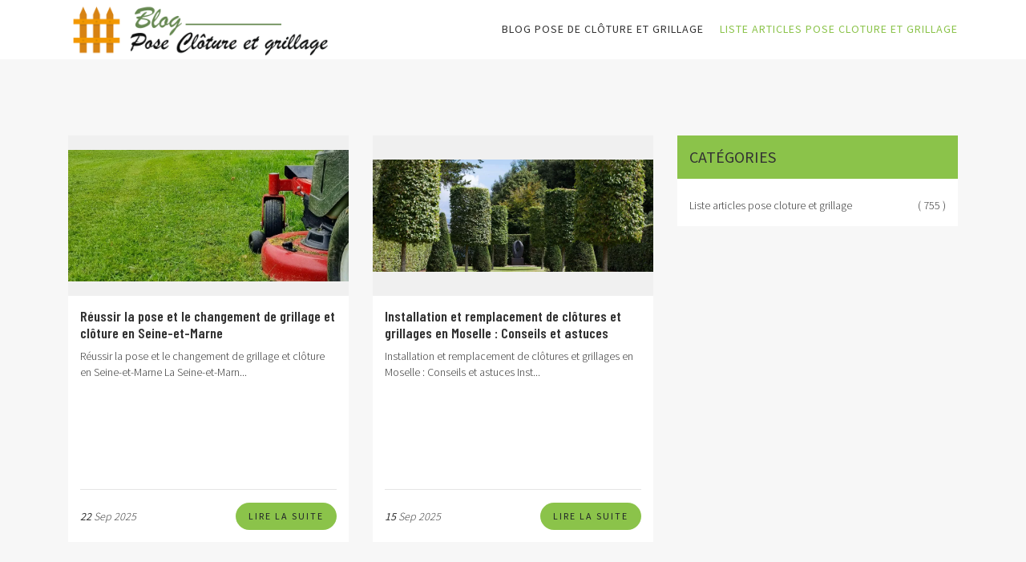

--- FILE ---
content_type: text/html; charset=UTF-8
request_url: https://www.blog-cloture-grillage.fr/articles-pose-cloture-grillage?p=2
body_size: 4763
content:
<!DOCTYPE html><html dir="ltr" lang="fr-FR"><head><meta charset="UTF-8" /><meta name=viewport content="width=device-width, initial-scale=1.0, minimum-scale=1.0 maximum-scale=1.0"><meta http-equiv="content-type" content="text/html; charset=UTF-8" ><title>Toutes les infos sur la pose de cloture et grillage</title><meta name="description" content="Decouvrez sur notre blog les infos et les temoignages concernant la pose et la réparation de grillage et cloture pour votre jardin, posez vos questions."><link rel="shortcut icon" href="/skins/default/images/favicon.ico" type="image/x-icon"><link rel="icon" href="/skins/default/images/favicon.ico" type="image/x-icon"></head><body class="Desktop blog_listing"><header class="header"><div class="container"><nav id="menu" class="nav align-items-center justify-content-between"><a href="/" title="" class="logo"><img loading="lazy" src="/skins/default/images/logo.png" alt=""/></a><ul class="nav-list"><li class="nav-item"><a href="/">Blog pose de clôture et grillage</a></li><li class="nav-item active"><a href="articles-pose-cloture-grillage">Liste articles pose cloture et grillage</a></li></ul></nav></div></header><div class="sectionArticle"><div class="container"><div class="row"><div class="col-md-8"><div class="content-int"></div><div class="row"><div class="col-md-6"><article class="item-article"><figure><a href="/reussir-la-pose-et-le-changement-de-grillage-et-cloture-en-seine-et-marne" itemprop="image" class="image-link"><img loading="lazy" src="/pages/thumb/7599802-pose-parfaite-en-seine-et-marne.webp" alt="Pose parfaite en Seine-et-Marne"/></a></figure><div class="post-content"><h2 class="post-title"><a href="/reussir-la-pose-et-le-changement-de-grillage-et-cloture-en-seine-et-marne" class="post-title-link">Réussir la pose et le changement de grillage et clôture en Seine-et-Marne</a></h2><p>Réussir la pose et le changement de grillage et clôture en Seine-et-Marne
        La Seine-et-Marn...</p><hr><div class="d-flex justify-content-between align-items-center"><div class="post-meta"><em class="ArticlesDate post-date"><b>22</b> Sep 2025</em></div><a href="/reussir-la-pose-et-le-changement-de-grillage-et-cloture-en-seine-et-marne" title="En savoir plus" class="btn btn-more">Lire la suite</a><!-- <ul class="post-counters"><li class="item share"><a href="#" class="count-link"><i class="icon icon-share"></i><span class="number">5</span></a><ul class="post-share-menu"><li><a href="" target="_blank" class="link"><i class="icon-facebook"></i>Facebook</a></li><li><a href="" target="_blank" class="link"><i class="icon-twitter"></i>Twitter</a></li></ul></li></ul> --></div></div></article></div><div class="col-md-6"><article class="item-article"><figure><a href="/installation-et-remplacement-de-clotures-et-grillages-en-moselle-conseils-et-astuces" itemprop="image" class="image-link"><img loading="lazy" src="/pages/thumb/7586078-clotures-parfaites-en-moselle.webp" alt="Clôtures parfaites en Moselle"/></a></figure><div class="post-content"><h2 class="post-title"><a href="/installation-et-remplacement-de-clotures-et-grillages-en-moselle-conseils-et-astuces" class="post-title-link">Installation et remplacement de clôtures et grillages en Moselle : Conseils et astuces</a></h2><p>Installation et remplacement de clôtures et grillages en Moselle : Conseils et astuces
        Inst...</p><hr><div class="d-flex justify-content-between align-items-center"><div class="post-meta"><em class="ArticlesDate post-date"><b>15</b> Sep 2025</em></div><a href="/installation-et-remplacement-de-clotures-et-grillages-en-moselle-conseils-et-astuces" title="En savoir plus" class="btn btn-more">Lire la suite</a><!-- <ul class="post-counters"><li class="item share"><a href="#" class="count-link"><i class="icon icon-share"></i><span class="number">5</span></a><ul class="post-share-menu"><li><a href="" target="_blank" class="link"><i class="icon-facebook"></i>Facebook</a></li><li><a href="" target="_blank" class="link"><i class="icon-twitter"></i>Twitter</a></li></ul></li></ul> --></div></div></article></div><div class="col-md-6"><article class="item-article"><figure><a href="/installation-de-clotures-en-tarn-et-garonne-ameliorez-la-securite-de-votre-propriete" itemprop="image" class="image-link"><img loading="lazy" src="/pages/thumb/7586077-securisez-votre-propriete-tarnetgaronne.webp" alt="Sécurisez votre propriété TarnetGaronne"/></a></figure><div class="post-content"><h2 class="post-title"><a href="/installation-de-clotures-en-tarn-et-garonne-ameliorez-la-securite-de-votre-propriete" class="post-title-link">Installation de clôtures en Tarn-et-Garonne : Améliorez la sécurité de votre propriété</a></h2><p>Installation de clôtures en Tarn-et-Garonne : Améliorez la sécurité de votre propriété
    
  ...</p><hr><div class="d-flex justify-content-between align-items-center"><div class="post-meta"><em class="ArticlesDate post-date"><b>11</b> Sep 2025</em></div><a href="/installation-de-clotures-en-tarn-et-garonne-ameliorez-la-securite-de-votre-propriete" title="En savoir plus" class="btn btn-more">Lire la suite</a><!-- <ul class="post-counters"><li class="item share"><a href="#" class="count-link"><i class="icon icon-share"></i><span class="number">5</span></a><ul class="post-share-menu"><li><a href="" target="_blank" class="link"><i class="icon-facebook"></i>Facebook</a></li><li><a href="" target="_blank" class="link"><i class="icon-twitter"></i>Twitter</a></li></ul></li></ul> --></div></div></article></div><div class="col-md-6"><article class="item-article"><figure><a href="/installation-et-remplacement-de-clotures-et-grillage-en-isere-solutions-durables" itemprop="image" class="image-link"><img loading="lazy" src="/pages/thumb/7586076-clotures-durables-en-isere.webp" alt="Clôtures durables en Isère"/></a></figure><div class="post-content"><h2 class="post-title"><a href="/installation-et-remplacement-de-clotures-et-grillage-en-isere-solutions-durables" class="post-title-link">Installation et Remplacement de Clôtures et Grillage en Isère : Solutions Durables</a></h2><p>Installation et Remplacement de Clôtures et Grillage en Isère : Solutions Durables

Pourquoi chois...</p><hr><div class="d-flex justify-content-between align-items-center"><div class="post-meta"><em class="ArticlesDate post-date"><b>10</b> Sep 2025</em></div><a href="/installation-et-remplacement-de-clotures-et-grillage-en-isere-solutions-durables" title="En savoir plus" class="btn btn-more">Lire la suite</a><!-- <ul class="post-counters"><li class="item share"><a href="#" class="count-link"><i class="icon icon-share"></i><span class="number">5</span></a><ul class="post-share-menu"><li><a href="" target="_blank" class="link"><i class="icon-facebook"></i>Facebook</a></li><li><a href="" target="_blank" class="link"><i class="icon-twitter"></i>Twitter</a></li></ul></li></ul> --></div></div></article></div><div class="col-md-6"><article class="item-article"><figure><a href="/decouvrez-comment-optimiser-la-pose-de-clotures-et-grillage-en-gironde" itemprop="image" class="image-link"><img loading="lazy" src="/pages/thumb/7574243-optimisez-votre-cloture-gironde.webp" alt="Optimisez votre clôture Gironde"/></a></figure><div class="post-content"><h2 class="post-title"><a href="/decouvrez-comment-optimiser-la-pose-de-clotures-et-grillage-en-gironde" class="post-title-link">Découvrez Comment Optimiser la Pose de Clôtures et Grillage en Gironde</a></h2><p>Découvrez Comment Optimiser la Pose de Clôtures et Grillage en Gironde
        Si vous résidez en...</p><hr><div class="d-flex justify-content-between align-items-center"><div class="post-meta"><em class="ArticlesDate post-date"><b>03</b> Sep 2025</em></div><a href="/decouvrez-comment-optimiser-la-pose-de-clotures-et-grillage-en-gironde" title="En savoir plus" class="btn btn-more">Lire la suite</a><!-- <ul class="post-counters"><li class="item share"><a href="#" class="count-link"><i class="icon icon-share"></i><span class="number">5</span></a><ul class="post-share-menu"><li><a href="" target="_blank" class="link"><i class="icon-facebook"></i>Facebook</a></li><li><a href="" target="_blank" class="link"><i class="icon-twitter"></i>Twitter</a></li></ul></li></ul> --></div></div></article></div><div class="col-md-6"><article class="item-article"><figure><a href="/reussir-la-pose-et-le-changement-de-grillage-et-cloture-dans-le-tarn" itemprop="image" class="image-link"><img loading="lazy" src="/pages/thumb/7574242-pose-reussie-dans-le-tarn.webp" alt="Pose réussie dans le Tarn"/></a></figure><div class="post-content"><h2 class="post-title"><a href="/reussir-la-pose-et-le-changement-de-grillage-et-cloture-dans-le-tarn" class="post-title-link">Réussir la pose et le changement de grillage et clôture dans le Tarn</a></h2><p>Réussir la pose et le changement de grillage et clôture dans le Tarn
    Dans le Tarn, la pose et ...</p><hr><div class="d-flex justify-content-between align-items-center"><div class="post-meta"><em class="ArticlesDate post-date"><b>29</b> Aug 2025</em></div><a href="/reussir-la-pose-et-le-changement-de-grillage-et-cloture-dans-le-tarn" title="En savoir plus" class="btn btn-more">Lire la suite</a><!-- <ul class="post-counters"><li class="item share"><a href="#" class="count-link"><i class="icon icon-share"></i><span class="number">5</span></a><ul class="post-share-menu"><li><a href="" target="_blank" class="link"><i class="icon-facebook"></i>Facebook</a></li><li><a href="" target="_blank" class="link"><i class="icon-twitter"></i>Twitter</a></li></ul></li></ul> --></div></div></article></div><div class="col-md-6"><article class="item-article"><figure><a href="/reussir-la-pose-et-le-remplacement-de-votre-grillage-et-cloture-dans-le-gard" itemprop="image" class="image-link"><img loading="lazy" src="/pages/thumb/7549450-installation-parfaite-de-votre-cloture.webp" alt="Installation parfaite de votre clôture"/></a></figure><div class="post-content"><h2 class="post-title"><a href="/reussir-la-pose-et-le-remplacement-de-votre-grillage-et-cloture-dans-le-gard" class="post-title-link">Réussir la Pose et le Remplacement de Votre Grillage et Clôture dans le Gard</a></h2><p>Réussir la Pose et le Remplacement de Votre Grillage et Clôture dans le Gard

        Préparation...</p><hr><div class="d-flex justify-content-between align-items-center"><div class="post-meta"><em class="ArticlesDate post-date"><b>26</b> Aug 2025</em></div><a href="/reussir-la-pose-et-le-remplacement-de-votre-grillage-et-cloture-dans-le-gard" title="En savoir plus" class="btn btn-more">Lire la suite</a><!-- <ul class="post-counters"><li class="item share"><a href="#" class="count-link"><i class="icon icon-share"></i><span class="number">5</span></a><ul class="post-share-menu"><li><a href="" target="_blank" class="link"><i class="icon-facebook"></i>Facebook</a></li><li><a href="" target="_blank" class="link"><i class="icon-twitter"></i>Twitter</a></li></ul></li></ul> --></div></div></article></div><div class="col-md-6"><article class="item-article"><figure><a href="/ameliorez-votre-espace-exterieur-avec-une-cloture-sur-mesure-dans-les-bouches-du-rhone" itemprop="image" class="image-link"><img loading="lazy" src="/pages/thumb/7549453-cloture-sur-mesure-bouches-du-rhone.webp" alt="Clôture sur mesure Bouches-du-Rhône"/></a></figure><div class="post-content"><h2 class="post-title"><a href="/ameliorez-votre-espace-exterieur-avec-une-cloture-sur-mesure-dans-les-bouches-du-rhone" class="post-title-link">Améliorez votre espace extérieur avec une clôture sur mesure dans les Bouches-du-Rhône</a></h2><p>Améliorez votre espace extérieur avec une clôture sur mesure dans les Bouches-du-Rhône
    
    ...</p><hr><div class="d-flex justify-content-between align-items-center"><div class="post-meta"><em class="ArticlesDate post-date"><b>22</b> Aug 2025</em></div><a href="/ameliorez-votre-espace-exterieur-avec-une-cloture-sur-mesure-dans-les-bouches-du-rhone" title="En savoir plus" class="btn btn-more">Lire la suite</a><!-- <ul class="post-counters"><li class="item share"><a href="#" class="count-link"><i class="icon icon-share"></i><span class="number">5</span></a><ul class="post-share-menu"><li><a href="" target="_blank" class="link"><i class="icon-facebook"></i>Facebook</a></li><li><a href="" target="_blank" class="link"><i class="icon-twitter"></i>Twitter</a></li></ul></li></ul> --></div></div></article></div><div class="col-md-6"><article class="item-article"><figure><a href="/installation-de-clotures-en-vendee-transformez-votre-espace-exterieur" itemprop="image" class="image-link"><img loading="lazy" src="/pages/thumb/7549452-clotures-vendee-espace-transforme.webp" alt="Clôtures Vendée espace transformé"/></a></figure><div class="post-content"><h2 class="post-title"><a href="/installation-de-clotures-en-vendee-transformez-votre-espace-exterieur" class="post-title-link">Installation de clôtures en Vendée : Transformez votre espace extérieur</a></h2><p>Installation de clôtures en Vendée : Transformez votre espace extérieur
        La Vendée, avec ...</p><hr><div class="d-flex justify-content-between align-items-center"><div class="post-meta"><em class="ArticlesDate post-date"><b>21</b> Aug 2025</em></div><a href="/installation-de-clotures-en-vendee-transformez-votre-espace-exterieur" title="En savoir plus" class="btn btn-more">Lire la suite</a><!-- <ul class="post-counters"><li class="item share"><a href="#" class="count-link"><i class="icon icon-share"></i><span class="number">5</span></a><ul class="post-share-menu"><li><a href="" target="_blank" class="link"><i class="icon-facebook"></i>Facebook</a></li><li><a href="" target="_blank" class="link"><i class="icon-twitter"></i>Twitter</a></li></ul></li></ul> --></div></div></article></div><div class="col-md-6"><article class="item-article"><figure><a href="/installation-professionnelle-de-clotures-et-grillages-dans-la-manche" itemprop="image" class="image-link"><img loading="lazy" src="/pages/thumb/7549451-clotures-de-qualite-en-manche.webp" alt="Clôtures de qualité en Manche"/></a></figure><div class="post-content"><h2 class="post-title"><a href="/installation-professionnelle-de-clotures-et-grillages-dans-la-manche" class="post-title-link">Installation professionnelle de clôtures et grillages dans la Manche</a></h2><p>Installation professionnelle de clôtures et grillages dans la Manche
        
            La Manche...</p><hr><div class="d-flex justify-content-between align-items-center"><div class="post-meta"><em class="ArticlesDate post-date"><b>21</b> Aug 2025</em></div><a href="/installation-professionnelle-de-clotures-et-grillages-dans-la-manche" title="En savoir plus" class="btn btn-more">Lire la suite</a><!-- <ul class="post-counters"><li class="item share"><a href="#" class="count-link"><i class="icon icon-share"></i><span class="number">5</span></a><ul class="post-share-menu"><li><a href="" target="_blank" class="link"><i class="icon-facebook"></i>Facebook</a></li><li><a href="" target="_blank" class="link"><i class="icon-twitter"></i>Twitter</a></li></ul></li></ul> --></div></div></article></div><div class="col-md-6"><article class="item-article"><figure><a href="/installation-de-clotures-dans-la-drome-transformez-votre-espace-exterieur" itemprop="image" class="image-link"><img loading="lazy" src="/pages/thumb/7540026-clotures-drome-espace-transforme.webp" alt="Clôtures Drôme espace transformé"/></a></figure><div class="post-content"><h2 class="post-title"><a href="/installation-de-clotures-dans-la-drome-transformez-votre-espace-exterieur" class="post-title-link">Installation de clôtures dans la Drôme : Transformez votre espace extérieur</a></h2><p>Installation de clôtures dans la Drôme : Transformez votre espace extérieur
        La Drôme, av...</p><hr><div class="d-flex justify-content-between align-items-center"><div class="post-meta"><em class="ArticlesDate post-date"><b>19</b> Aug 2025</em></div><a href="/installation-de-clotures-dans-la-drome-transformez-votre-espace-exterieur" title="En savoir plus" class="btn btn-more">Lire la suite</a><!-- <ul class="post-counters"><li class="item share"><a href="#" class="count-link"><i class="icon icon-share"></i><span class="number">5</span></a><ul class="post-share-menu"><li><a href="" target="_blank" class="link"><i class="icon-facebook"></i>Facebook</a></li><li><a href="" target="_blank" class="link"><i class="icon-twitter"></i>Twitter</a></li></ul></li></ul> --></div></div></article></div><div class="col-md-6"><article class="item-article"><figure><a href="/ameliorez-votre-jardin-avec-une-cloture-sur-mesure-en-saone-et-loire" itemprop="image" class="image-link"><img loading="lazy" src="/pages/thumb/7540025-cloture-sur-mesure-saone-et-loire.webp" alt="Clôture sur mesure Saône-et-Loire"/></a></figure><div class="post-content"><h2 class="post-title"><a href="/ameliorez-votre-jardin-avec-une-cloture-sur-mesure-en-saone-et-loire" class="post-title-link">Améliorez votre jardin avec une clôture sur mesure en Saône-et-Loire</a></h2><p>Améliorez votre jardin avec une clôture sur mesure en Saône-et-Loire

        Pourquoi opter pour...</p><hr><div class="d-flex justify-content-between align-items-center"><div class="post-meta"><em class="ArticlesDate post-date"><b>18</b> Aug 2025</em></div><a href="/ameliorez-votre-jardin-avec-une-cloture-sur-mesure-en-saone-et-loire" title="En savoir plus" class="btn btn-more">Lire la suite</a><!-- <ul class="post-counters"><li class="item share"><a href="#" class="count-link"><i class="icon icon-share"></i><span class="number">5</span></a><ul class="post-share-menu"><li><a href="" target="_blank" class="link"><i class="icon-facebook"></i>Facebook</a></li><li><a href="" target="_blank" class="link"><i class="icon-twitter"></i>Twitter</a></li></ul></li></ul> --></div></div></article></div><div class="col-md-6"><article class="item-article"><figure><a href="/reussir-l-installation-de-votre-cloture-et-grillage-dans-les-landes" itemprop="image" class="image-link"><img loading="lazy" src="/pages/thumb/7539703-installation-reussie-cloture-landes.webp" alt="Installation réussie clôture Landes"/></a></figure><div class="post-content"><h2 class="post-title"><a href="/reussir-l-installation-de-votre-cloture-et-grillage-dans-les-landes" class="post-title-link">Réussir l'installation de votre clôture et grillage dans les Landes</a></h2><p>Réussir l'installation de votre clôture et grillage dans les Landes
        Installer une clôture...</p><hr><div class="d-flex justify-content-between align-items-center"><div class="post-meta"><em class="ArticlesDate post-date"><b>14</b> Aug 2025</em></div><a href="/reussir-l-installation-de-votre-cloture-et-grillage-dans-les-landes" title="En savoir plus" class="btn btn-more">Lire la suite</a><!-- <ul class="post-counters"><li class="item share"><a href="#" class="count-link"><i class="icon icon-share"></i><span class="number">5</span></a><ul class="post-share-menu"><li><a href="" target="_blank" class="link"><i class="icon-facebook"></i>Facebook</a></li><li><a href="" target="_blank" class="link"><i class="icon-twitter"></i>Twitter</a></li></ul></li></ul> --></div></div></article></div><div class="col-md-6"><article class="item-article"><figure><a href="/installation-de-cloture-dans-les-hautes-alpes-conseils-et-astuces" itemprop="image" class="image-link"><img loading="lazy" src="/pages/thumb/7539548-cloture-reussie-hautes-alpes-astuces.webp" alt="Clôture réussie Hautes-Alpes astuces"/></a></figure><div class="post-content"><h2 class="post-title"><a href="/installation-de-cloture-dans-les-hautes-alpes-conseils-et-astuces" class="post-title-link">Installation de clôture dans les Hautes-Alpes : conseils et astuces</a></h2><p>Installation de Clôture dans les Hautes-Alpes : Conseils et Astuces
        Installer une clôture ...</p><hr><div class="d-flex justify-content-between align-items-center"><div class="post-meta"><em class="ArticlesDate post-date"><b>21</b> Jul 2025</em></div><a href="/installation-de-cloture-dans-les-hautes-alpes-conseils-et-astuces" title="En savoir plus" class="btn btn-more">Lire la suite</a><!-- <ul class="post-counters"><li class="item share"><a href="#" class="count-link"><i class="icon icon-share"></i><span class="number">5</span></a><ul class="post-share-menu"><li><a href="" target="_blank" class="link"><i class="icon-facebook"></i>Facebook</a></li><li><a href="" target="_blank" class="link"><i class="icon-twitter"></i>Twitter</a></li></ul></li></ul> --></div></div></article></div><div class="col-md-6"><article class="item-article"><figure><a href="/installer-une-cloture-robuste-dans-l-herault-conseils-et-astuces" itemprop="image" class="image-link"><img loading="lazy" src="/pages/thumb/7536899-cloture-robuste-conseils-herault.webp" alt="Clôture robuste conseils Hérault"/></a></figure><div class="post-content"><h2 class="post-title"><a href="/installer-une-cloture-robuste-dans-l-herault-conseils-et-astuces" class="post-title-link">Installer une clôture robuste dans l'Hérault : Conseils et astuces</a></h2><p>Installer une clôture robuste dans l'Hérault : Conseils et astuces
    Installer une clôture est ...</p><hr><div class="d-flex justify-content-between align-items-center"><div class="post-meta"><em class="ArticlesDate post-date"><b>11</b> Jul 2025</em></div><a href="/installer-une-cloture-robuste-dans-l-herault-conseils-et-astuces" title="En savoir plus" class="btn btn-more">Lire la suite</a><!-- <ul class="post-counters"><li class="item share"><a href="#" class="count-link"><i class="icon icon-share"></i><span class="number">5</span></a><ul class="post-share-menu"><li><a href="" target="_blank" class="link"><i class="icon-facebook"></i>Facebook</a></li><li><a href="" target="_blank" class="link"><i class="icon-twitter"></i>Twitter</a></li></ul></li></ul> --></div></div></article></div><div class="col-md-6"><article class="item-article"><figure><a href="/renover-votre-cloture-solutions-de-pose-et-remplacement-en-correze" itemprop="image" class="image-link"><img loading="lazy" src="/pages/thumb/7534203-nouvelles-clotures-en-correze.webp" alt="Nouvelles clôtures en Corrèze"/></a></figure><div class="post-content"><h2 class="post-title"><a href="/renover-votre-cloture-solutions-de-pose-et-remplacement-en-correze" class="post-title-link">Rénover Votre Clôture : Solutions de Pose et Remplacement en Corrèze</a></h2><p>Rénover Votre Clôture : Solutions de Pose et Remplacement en Corrèze
    La Corrèze, avec ses pa...</p><hr><div class="d-flex justify-content-between align-items-center"><div class="post-meta"><em class="ArticlesDate post-date"><b>10</b> Jul 2025</em></div><a href="/renover-votre-cloture-solutions-de-pose-et-remplacement-en-correze" title="En savoir plus" class="btn btn-more">Lire la suite</a><!-- <ul class="post-counters"><li class="item share"><a href="#" class="count-link"><i class="icon icon-share"></i><span class="number">5</span></a><ul class="post-share-menu"><li><a href="" target="_blank" class="link"><i class="icon-facebook"></i>Facebook</a></li><li><a href="" target="_blank" class="link"><i class="icon-twitter"></i>Twitter</a></li></ul></li></ul> --></div></div></article></div><div class="col-md-6"><article class="item-article"><figure><a href="/installer-une-cloture-durable-dans-le-tarn-et-garonne-conseils-et-astuces" itemprop="image" class="image-link"><img loading="lazy" src="/pages/thumb/7527378-cloture-durable-tarn-et-garonne.webp" alt="Clôture durable Tarn-et-Garonne"/></a></figure><div class="post-content"><h2 class="post-title"><a href="/installer-une-cloture-durable-dans-le-tarn-et-garonne-conseils-et-astuces" class="post-title-link">Installer une clôture durable dans le Tarn-et-Garonne : Conseils et astuces</a></h2><p>Installer une clôture durable dans le Tarn-et-Garonne : Conseils et astuces
    Installer une clôt...</p><hr><div class="d-flex justify-content-between align-items-center"><div class="post-meta"><em class="ArticlesDate post-date"><b>04</b> Jul 2025</em></div><a href="/installer-une-cloture-durable-dans-le-tarn-et-garonne-conseils-et-astuces" title="En savoir plus" class="btn btn-more">Lire la suite</a><!-- <ul class="post-counters"><li class="item share"><a href="#" class="count-link"><i class="icon icon-share"></i><span class="number">5</span></a><ul class="post-share-menu"><li><a href="" target="_blank" class="link"><i class="icon-facebook"></i>Facebook</a></li><li><a href="" target="_blank" class="link"><i class="icon-twitter"></i>Twitter</a></li></ul></li></ul> --></div></div></article></div><div class="col-md-6"><article class="item-article"><figure><a href="/optimisez-votre-securite-en-seine-saint-denis-installation-et-remplacement-de-clotures" itemprop="image" class="image-link"><img loading="lazy" src="/pages/thumb/7525626-securite-renforcee-en-seine-saint-denis.webp" alt="Sécurité renforcée en Seine-Saint-Denis"/></a></figure><div class="post-content"><h2 class="post-title"><a href="/optimisez-votre-securite-en-seine-saint-denis-installation-et-remplacement-de-clotures" class="post-title-link">Optimisez votre sécurité en Seine-Saint-Denis : Installation et remplacement de clôtures</a></h2><p>Optimisez votre sécurité en Seine-Saint-Denis : Installation et remplacement de clôtures

    Pou...</p><hr><div class="d-flex justify-content-between align-items-center"><div class="post-meta"><em class="ArticlesDate post-date"><b>27</b> Jun 2025</em></div><a href="/optimisez-votre-securite-en-seine-saint-denis-installation-et-remplacement-de-clotures" title="En savoir plus" class="btn btn-more">Lire la suite</a><!-- <ul class="post-counters"><li class="item share"><a href="#" class="count-link"><i class="icon icon-share"></i><span class="number">5</span></a><ul class="post-share-menu"><li><a href="" target="_blank" class="link"><i class="icon-facebook"></i>Facebook</a></li><li><a href="" target="_blank" class="link"><i class="icon-twitter"></i>Twitter</a></li></ul></li></ul> --></div></div></article></div><div class="col-md-6"><article class="item-article"><figure><a href="/installation-de-cloture-transformez-votre-jardin-dans-l-eure" itemprop="image" class="image-link"><img loading="lazy" src="/pages/thumb/7516889-nouveau-look-pour-votre-jardin.webp" alt="Nouveau look pour votre jardin"/></a></figure><div class="post-content"><h2 class="post-title"><a href="/installation-de-cloture-transformez-votre-jardin-dans-l-eure" class="post-title-link">Installation de clôture : Transformez votre jardin dans l'Eure</a></h2><p>Installation de Clôture : Transformez Votre Jardin dans l'Eure
        Aménager son jardin est un ...</p><hr><div class="d-flex justify-content-between align-items-center"><div class="post-meta"><em class="ArticlesDate post-date"><b>23</b> Jun 2025</em></div><a href="/installation-de-cloture-transformez-votre-jardin-dans-l-eure" title="En savoir plus" class="btn btn-more">Lire la suite</a><!-- <ul class="post-counters"><li class="item share"><a href="#" class="count-link"><i class="icon icon-share"></i><span class="number">5</span></a><ul class="post-share-menu"><li><a href="" target="_blank" class="link"><i class="icon-facebook"></i>Facebook</a></li><li><a href="" target="_blank" class="link"><i class="icon-twitter"></i>Twitter</a></li></ul></li></ul> --></div></div></article></div><div class="col-md-6"><article class="item-article"><figure><a href="/installer-une-cloture-en-essonne-conseils-et-astuces-pour-reussir-votre-projet" itemprop="image" class="image-link"><img loading="lazy" src="/pages/thumb/7516820-conseils-cloture-essonne-reussie.webp" alt="Conseils clôture Essonne réussie"/></a></figure><div class="post-content"><h2 class="post-title"><a href="/installer-une-cloture-en-essonne-conseils-et-astuces-pour-reussir-votre-projet" class="post-title-link">Installer une clôture en Essonne : Conseils et astuces pour réussir votre projet</a></h2><p>Installer une clôture en Essonne : Conseils et astuces pour réussir votre projet

    Pourquoi ins...</p><hr><div class="d-flex justify-content-between align-items-center"><div class="post-meta"><em class="ArticlesDate post-date"><b>18</b> Jun 2025</em></div><a href="/installer-une-cloture-en-essonne-conseils-et-astuces-pour-reussir-votre-projet" title="En savoir plus" class="btn btn-more">Lire la suite</a><!-- <ul class="post-counters"><li class="item share"><a href="#" class="count-link"><i class="icon icon-share"></i><span class="number">5</span></a><ul class="post-share-menu"><li><a href="" target="_blank" class="link"><i class="icon-facebook"></i>Facebook</a></li><li><a href="" target="_blank" class="link"><i class="icon-twitter"></i>Twitter</a></li></ul></li></ul> --></div></div></article></div><div class="col-md-6"><article class="item-article"><figure><a href="/ameliorez-votre-exterieur-en-haute-vienne-pose-et-remplacement-de-grillage-et-cloture" itemprop="image" class="image-link"><img loading="lazy" src="/pages/thumb/7512819-clotures-de-qualite-en-haute-vienne.webp" alt="Clôtures de qualité en Haute-Vienne"/></a></figure><div class="post-content"><h2 class="post-title"><a href="/ameliorez-votre-exterieur-en-haute-vienne-pose-et-remplacement-de-grillage-et-cloture" class="post-title-link">Améliorez votre extérieur en Haute-Vienne : Pose et remplacement de grillage et clôture</a></h2><p>Améliorez votre extérieur en Haute-Vienne : Pose et remplacement de grillage et clôture

    Pour...</p><hr><div class="d-flex justify-content-between align-items-center"><div class="post-meta"><em class="ArticlesDate post-date"><b>18</b> Jun 2025</em></div><a href="/ameliorez-votre-exterieur-en-haute-vienne-pose-et-remplacement-de-grillage-et-cloture" title="En savoir plus" class="btn btn-more">Lire la suite</a><!-- <ul class="post-counters"><li class="item share"><a href="#" class="count-link"><i class="icon icon-share"></i><span class="number">5</span></a><ul class="post-share-menu"><li><a href="" target="_blank" class="link"><i class="icon-facebook"></i>Facebook</a></li><li><a href="" target="_blank" class="link"><i class="icon-twitter"></i>Twitter</a></li></ul></li></ul> --></div></div></article></div><div class="col-md-6"><article class="item-article"><figure><a href="/installation-de-clotures-dans-le-rhone-embellissez-et-securisez-votre-propriete" itemprop="image" class="image-link"><img loading="lazy" src="/pages/thumb/7512820-clotures-elegantes-et-securisees.webp" alt="Clôtures élégantes et sécurisées"/></a></figure><div class="post-content"><h2 class="post-title"><a href="/installation-de-clotures-dans-le-rhone-embellissez-et-securisez-votre-propriete" class="post-title-link">Installation de clôtures dans le Rhône : Embellissez et sécurisez votre propriété</a></h2><p>Installation de clôtures dans le Rhône : Embellissez et sécurisez votre propriété

        L'im...</p><hr><div class="d-flex justify-content-between align-items-center"><div class="post-meta"><em class="ArticlesDate post-date"><b>17</b> Jun 2025</em></div><a href="/installation-de-clotures-dans-le-rhone-embellissez-et-securisez-votre-propriete" title="En savoir plus" class="btn btn-more">Lire la suite</a><!-- <ul class="post-counters"><li class="item share"><a href="#" class="count-link"><i class="icon icon-share"></i><span class="number">5</span></a><ul class="post-share-menu"><li><a href="" target="_blank" class="link"><i class="icon-facebook"></i>Facebook</a></li><li><a href="" target="_blank" class="link"><i class="icon-twitter"></i>Twitter</a></li></ul></li></ul> --></div></div></article></div><div class="col-md-6"><article class="item-article"><figure><a href="/installer-une-cloture-dans-les-landes-conseils-pratiques-et-astuces" itemprop="image" class="image-link"><img loading="lazy" src="/pages/thumb/7509128-astuces-cloture-landes-pratiques.webp" alt="Astuces clôture Landes pratiques"/></a></figure><div class="post-content"><h2 class="post-title"><a href="/installer-une-cloture-dans-les-landes-conseils-pratiques-et-astuces" class="post-title-link">Installer une clôture dans les Landes : conseils pratiques et astuces</a></h2><p>Installer une clôture dans les Landes : conseils pratiques et astuces
        
            Installe...</p><hr><div class="d-flex justify-content-between align-items-center"><div class="post-meta"><em class="ArticlesDate post-date"><b>12</b> Jun 2025</em></div><a href="/installer-une-cloture-dans-les-landes-conseils-pratiques-et-astuces" title="En savoir plus" class="btn btn-more">Lire la suite</a><!-- <ul class="post-counters"><li class="item share"><a href="#" class="count-link"><i class="icon icon-share"></i><span class="number">5</span></a><ul class="post-share-menu"><li><a href="" target="_blank" class="link"><i class="icon-facebook"></i>Facebook</a></li><li><a href="" target="_blank" class="link"><i class="icon-twitter"></i>Twitter</a></li></ul></li></ul> --></div></div></article></div><div class="col-md-6"><article class="item-article"><figure><a href="/ameliorez-votre-espace-exterieur-avec-une-nouvelle-cloture-dans-le-loiret" itemprop="image" class="image-link"><img loading="lazy" src="/pages/thumb/7505811-nouvelle-cloture-dans-le-loiret.webp" alt="Nouvelle clôture dans le Loiret"/></a></figure><div class="post-content"><h2 class="post-title"><a href="/ameliorez-votre-espace-exterieur-avec-une-nouvelle-cloture-dans-le-loiret" class="post-title-link">Améliorez votre espace extérieur avec une nouvelle clôture dans le Loiret</a></h2><p>Améliorez votre espace extérieur avec une nouvelle clôture dans le Loiret
    Dans le Loiret, le ...</p><hr><div class="d-flex justify-content-between align-items-center"><div class="post-meta"><em class="ArticlesDate post-date"><b>09</b> Jun 2025</em></div><a href="/ameliorez-votre-espace-exterieur-avec-une-nouvelle-cloture-dans-le-loiret" title="En savoir plus" class="btn btn-more">Lire la suite</a><!-- <ul class="post-counters"><li class="item share"><a href="#" class="count-link"><i class="icon icon-share"></i><span class="number">5</span></a><ul class="post-share-menu"><li><a href="" target="_blank" class="link"><i class="icon-facebook"></i>Facebook</a></li><li><a href="" target="_blank" class="link"><i class="icon-twitter"></i>Twitter</a></li></ul></li></ul> --></div></div></article></div><div class="col-md-6"><article class="item-article"><figure><a href="/installation-de-clotures-dans-le-morbihan-transformez-votre-espace-exterieur" itemprop="image" class="image-link"><img loading="lazy" src="/pages/thumb/7504947-clotures-morbihan-espace-transforme.webp" alt="Clôtures Morbihan Espace Transformé"/></a></figure><div class="post-content"><h2 class="post-title"><a href="/installation-de-clotures-dans-le-morbihan-transformez-votre-espace-exterieur" class="post-title-link">Installation de clôtures dans le Morbihan : Transformez votre espace extérieur</a></h2><p>Installation de clôtures dans le Morbihan : Transformez votre espace extérieur
    Le Morbihan, av...</p><hr><div class="d-flex justify-content-between align-items-center"><div class="post-meta"><em class="ArticlesDate post-date"><b>04</b> Jun 2025</em></div><a href="/installation-de-clotures-dans-le-morbihan-transformez-votre-espace-exterieur" title="En savoir plus" class="btn btn-more">Lire la suite</a><!-- <ul class="post-counters"><li class="item share"><a href="#" class="count-link"><i class="icon icon-share"></i><span class="number">5</span></a><ul class="post-share-menu"><li><a href="" target="_blank" class="link"><i class="icon-facebook"></i>Facebook</a></li><li><a href="" target="_blank" class="link"><i class="icon-twitter"></i>Twitter</a></li></ul></li></ul> --></div></div></article></div><div class="col-md-6"><article class="item-article"><figure><a href="/installation-de-clotures-dans-l-allier-transformez-votre-espace-exterieur" itemprop="image" class="image-link"><img loading="lazy" src="/pages/thumb/7498513-clotures-allier-transformation-exterieure.webp" alt="Clôtures Allier transformation extérieure"/></a></figure><div class="post-content"><h2 class="post-title"><a href="/installation-de-clotures-dans-l-allier-transformez-votre-espace-exterieur" class="post-title-link">Installation de clôtures dans l'Allier : Transformez votre espace extérieur</a></h2><p>Installation de clôtures dans l'Allier : Transformez votre espace extérieur
        
        Pourq...</p><hr><div class="d-flex justify-content-between align-items-center"><div class="post-meta"><em class="ArticlesDate post-date"><b>20</b> May 2025</em></div><a href="/installation-de-clotures-dans-l-allier-transformez-votre-espace-exterieur" title="En savoir plus" class="btn btn-more">Lire la suite</a><!-- <ul class="post-counters"><li class="item share"><a href="#" class="count-link"><i class="icon icon-share"></i><span class="number">5</span></a><ul class="post-share-menu"><li><a href="" target="_blank" class="link"><i class="icon-facebook"></i>Facebook</a></li><li><a href="" target="_blank" class="link"><i class="icon-twitter"></i>Twitter</a></li></ul></li></ul> --></div></div></article></div><div class="col-md-6"><article class="item-article"><figure><a href="/ameliorez-votre-jardin-installation-et-remplacement-de-clotures-en-seine-et-marne" itemprop="image" class="image-link"><img loading="lazy" src="/pages/thumb/7491866-clotures-de-reve-en-seine-et-marne.webp" alt="Clôtures de rêve en Seine-et-Marne"/></a></figure><div class="post-content"><h2 class="post-title"><a href="/ameliorez-votre-jardin-installation-et-remplacement-de-clotures-en-seine-et-marne" class="post-title-link">Améliorez votre jardin : installation et remplacement de clôtures en Seine-et-Marne</a></h2><p>Améliorez votre jardin : installation et remplacement de clôtures en Seine-et-Marne

    Pourquoi ...</p><hr><div class="d-flex justify-content-between align-items-center"><div class="post-meta"><em class="ArticlesDate post-date"><b>14</b> May 2025</em></div><a href="/ameliorez-votre-jardin-installation-et-remplacement-de-clotures-en-seine-et-marne" title="En savoir plus" class="btn btn-more">Lire la suite</a><!-- <ul class="post-counters"><li class="item share"><a href="#" class="count-link"><i class="icon icon-share"></i><span class="number">5</span></a><ul class="post-share-menu"><li><a href="" target="_blank" class="link"><i class="icon-facebook"></i>Facebook</a></li><li><a href="" target="_blank" class="link"><i class="icon-twitter"></i>Twitter</a></li></ul></li></ul> --></div></div></article></div><div class="col-md-6"><article class="item-article"><figure><a href="/installation-de-clotures-dans-l-yonne-transformez-votre-espace-exterieur" itemprop="image" class="image-link"><img loading="lazy" src="/skins/default/images/logo.png" alt="Clôtures Yonne espace transformé"/></a></figure><div class="post-content"><h2 class="post-title"><a href="/installation-de-clotures-dans-l-yonne-transformez-votre-espace-exterieur" class="post-title-link">Installation de clôtures dans l'Yonne : Transformez votre espace extérieur</a></h2><p>Installation de clôtures dans l'Yonne : Transformez votre espace extérieur
        Dans l'Yonne, l...</p><hr><div class="d-flex justify-content-between align-items-center"><div class="post-meta"><em class="ArticlesDate post-date"><b>25</b> Apr 2025</em></div><a href="/installation-de-clotures-dans-l-yonne-transformez-votre-espace-exterieur" title="En savoir plus" class="btn btn-more">Lire la suite</a><!-- <ul class="post-counters"><li class="item share"><a href="#" class="count-link"><i class="icon icon-share"></i><span class="number">5</span></a><ul class="post-share-menu"><li><a href="" target="_blank" class="link"><i class="icon-facebook"></i>Facebook</a></li><li><a href="" target="_blank" class="link"><i class="icon-twitter"></i>Twitter</a></li></ul></li></ul> --></div></div></article></div><div class="col-md-6"><article class="item-article"><figure><a href="/installation-de-clotures-sur-mesure-dans-l-aude-securisez-votre-propriete" itemprop="image" class="image-link"><img loading="lazy" src="/skins/default/images/logo.png" alt="Clôtures sur mesure Aude"/></a></figure><div class="post-content"><h2 class="post-title"><a href="/installation-de-clotures-sur-mesure-dans-l-aude-securisez-votre-propriete" class="post-title-link">Installation de clôtures sur mesure dans l'Aude : sécurisez votre propriété</a></h2><p>Installation de clôtures sur mesure dans l'Aude : sécurisez votre propriété

    Pourquoi opter ...</p><hr><div class="d-flex justify-content-between align-items-center"><div class="post-meta"><em class="ArticlesDate post-date"><b>25</b> Apr 2025</em></div><a href="/installation-de-clotures-sur-mesure-dans-l-aude-securisez-votre-propriete" title="En savoir plus" class="btn btn-more">Lire la suite</a><!-- <ul class="post-counters"><li class="item share"><a href="#" class="count-link"><i class="icon icon-share"></i><span class="number">5</span></a><ul class="post-share-menu"><li><a href="" target="_blank" class="link"><i class="icon-facebook"></i>Facebook</a></li><li><a href="" target="_blank" class="link"><i class="icon-twitter"></i>Twitter</a></li></ul></li></ul> --></div></div></article></div><div class="col-md-6"><article class="item-article"><figure><a href="/choisir-la-meilleure-cloture-pour-votre-jardin-dans-les-cotes-d-armor" itemprop="image" class="image-link"><img loading="lazy" src="/skins/default/images/logo.png" alt="Clôture idéale en Côtes-d'Armor"/></a></figure><div class="post-content"><h2 class="post-title"><a href="/choisir-la-meilleure-cloture-pour-votre-jardin-dans-les-cotes-d-armor" class="post-title-link">Choisir la meilleure clôture pour votre jardin dans les Côtes-d'Armor</a></h2><p>Choisir la meilleure clôture pour votre jardin dans les Côtes-d'Armor
    
    Pourquoi clôturer ...</p><hr><div class="d-flex justify-content-between align-items-center"><div class="post-meta"><em class="ArticlesDate post-date"><b>25</b> Apr 2025</em></div><a href="/choisir-la-meilleure-cloture-pour-votre-jardin-dans-les-cotes-d-armor" title="En savoir plus" class="btn btn-more">Lire la suite</a><!-- <ul class="post-counters"><li class="item share"><a href="#" class="count-link"><i class="icon icon-share"></i><span class="number">5</span></a><ul class="post-share-menu"><li><a href="" target="_blank" class="link"><i class="icon-facebook"></i>Facebook</a></li><li><a href="" target="_blank" class="link"><i class="icon-twitter"></i>Twitter</a></li></ul></li></ul> --></div></div></article></div></div><hr><div class="Pages mt-5"><ul class="pagination justify-content-center"><li class="page-item "><a href="/articles-pose-cloture-grillage?p=1" class="page-link Page">1</a></li><li class="page-item active"><a href="/articles-pose-cloture-grillage?p=2" class="page-link Page">2</a></li><li class="page-item "><a href="/articles-pose-cloture-grillage?p=3" class="page-link Page">3</a></li><li class="page-item "><a href="/articles-pose-cloture-grillage?p=4" class="page-link Page">4</a></li><li class="page-item "><a href="/articles-pose-cloture-grillage?p=5" class="page-link Page">5</a></li><li class="page-item "><a href="/articles-pose-cloture-grillage?p=6" class="page-link Page">6</a></li><li class="page-item "><a href="/articles-pose-cloture-grillage?p=7" class="page-link Page">7</a></li><li class="page-item "><a href="/articles-pose-cloture-grillage?p=8" class="page-link Page">8</a></li><li class="page-item "><a href="/articles-pose-cloture-grillage?p=9" class="page-link Page">9</a></li><li class="page-item "><a href="/articles-pose-cloture-grillage?p=10" class="page-link Page">10</a></li><li class="page-item "><a href="/articles-pose-cloture-grillage?p=11" class="page-link Page">11</a></li><li class="page-item "><a href="/articles-pose-cloture-grillage?p=12" class="page-link Page">12</a></li><li class="page-item "><a href="/articles-pose-cloture-grillage?p=13" class="page-link Page">13</a></li><li class="page-item "><a href="/articles-pose-cloture-grillage?p=14" class="page-link Page">14</a></li><li class="page-item "><a href="/articles-pose-cloture-grillage?p=15" class="page-link Page">15</a></li><li class="page-item "><a href="/articles-pose-cloture-grillage?p=16" class="page-link Page">16</a></li><li class="page-item "><a href="/articles-pose-cloture-grillage?p=17" class="page-link Page">17</a></li><li class="page-item "><a href="/articles-pose-cloture-grillage?p=18" class="page-link Page">18</a></li><li class="page-item "><a href="/articles-pose-cloture-grillage?p=19" class="page-link Page">19</a></li><li class="page-item "><a href="/articles-pose-cloture-grillage?p=20" class="page-link Page">20</a></li><li class="page-item "><a href="/articles-pose-cloture-grillage?p=21" class="page-link Page">21</a></li><li class="page-item "><a href="/articles-pose-cloture-grillage?p=22" class="page-link Page">22</a></li><li class="page-item "><a href="/articles-pose-cloture-grillage?p=23" class="page-link Page">23</a></li><li class="page-item "><a href="/articles-pose-cloture-grillage?p=24" class="page-link Page">24</a></li><li class="page-item "><a href="/articles-pose-cloture-grillage?p=25" class="page-link Page">25</a></li><li class="page-item "><a href="/articles-pose-cloture-grillage?p=26" class="page-link Page">26</a></li></ul></div></div><div class="col-md-4"><div id="sticker" class="sidebar"><ul><li class="grid-box"><h5 class="aside-title cate">Catégories</h5><ul><li class="cat-item cat-item-16 d-flex align-items-center justify-content-between"><a href="articles-pose-cloture-grillage">Liste articles pose cloture et grillage </a> <span>( 755 )</span></li></ul></li></ul></div></div></div></div></div><footer class="footer"><div class="copyright text-center"><div class="container">© 2020 Tout droit réservé | Pose cloture et grillage</div></div></footer></body><link href="/skins/default/css/bootstrap.min.css" rel="stylesheet" type="text/css"/><link href="https://fonts.googleapis.com/css?family=Barlow+Condensed:600|Source+Sans+Pro:300,400&display=swap" rel="stylesheet"><link href="/skins/default/css/style.css" rel="stylesheet" type="text/css"/><script src="/js/jquery.min.js"></script><script src="/js/scripts.js"></script><script src="skins/default/js/slick.min.js"></script><script src="skins/default/js/jquery.sticky.js"></script>
<script type="text/javascript">		
	var Support = 'Desktop';
	$(document).ready(function() {
		// scripts à lancer une fois la page chargée
				initAnalytics('_');
		
        //sticky
        $("#sticker").sticky({
            topSpacing: 50,
            bottomSpacing: 450
        });
        //slick
        $('.carousel-text').slick({
            dots:true,
            arrows:false,
            autoplay: true,
            autoplaySpeed: 3000,
        });
        $('.sliderCarousel').slick({
            fade:true,
            dots:true,
            arrows:false,
            autoplay: true,
            autoplaySpeed: 3000,
        });
	});
</script>
</html>


--- FILE ---
content_type: text/html; charset=UTF-8
request_url: https://www.blog-cloture-grillage.fr/ajax.php
body_size: 118
content:
{"code_google_tags":"","code_analytics":"UA-144338732-3","RGPD":null,"dbg":["Erreur  n'est pas reconnu."]}

--- FILE ---
content_type: text/css
request_url: https://www.blog-cloture-grillage.fr/skins/default/css/style.css
body_size: 1932
content:
/* Slider */
.slick-slider
{
    position: relative;

    display: block;
    box-sizing: border-box;

    -webkit-user-select: none;
       -moz-user-select: none;
        -ms-user-select: none;
            user-select: none;

    -webkit-touch-callout: none;
    -khtml-user-select: none;
    -ms-touch-action: pan-y;
        touch-action: pan-y;
    -webkit-tap-highlight-color: transparent;
}

.slick-list
{
    position: relative;

    display: block;
    overflow: hidden;

    margin: 0;
    padding: 0;
}
.slick-list:focus
{
    outline: none;
}
.slick-list.dragging
{
    cursor: pointer;
    cursor: hand;
}

.slick-slider .slick-track,
.slick-slider .slick-list
{
    -webkit-transform: translate3d(0, 0, 0);
       -moz-transform: translate3d(0, 0, 0);
        -ms-transform: translate3d(0, 0, 0);
         -o-transform: translate3d(0, 0, 0);
            transform: translate3d(0, 0, 0);
}

.slick-track
{
    position: relative;
    top: 0;
    left: 0;

    display: block;
    margin-left: auto;
    margin-right: auto;
}
.slick-track:before,
.slick-track:after
{
    display: table;

    content: '';
}
.slick-track:after
{
    clear: both;
}
.slick-loading .slick-track
{
    visibility: hidden;
}

.slick-slide
{
    display: none;
    float: left;

    height: 100%;
    min-height: 1px;
}
[dir='rtl'] .slick-slide
{
    float: right;
}
.slick-slide img
{
    display: block;
}
.slick-slide.slick-loading img
{
    display: none;
}
.slick-slide.dragging img
{
    pointer-events: none;
}
.slick-initialized .slick-slide
{
    display: block;
}
.slick-loading .slick-slide
{
    visibility: hidden;
}
.slick-vertical .slick-slide
{
    display: block;

    height: auto;

    border: 1px solid transparent;
}
.slick-arrow.slick-hidden {
    display: none;
}
.slick-dots {
    list-style: none;
    padding: 0;
    text-align: center;
    display: table;
    width: 100%;
}
.sliderCarousel .slick-dots {
	position: relative;
	margin-top: -37px;
}
.slick-dots li {
    display: inline-block;
    margin: 0 3px;
}
.slick-dots li button {
    padding: 0;
    text-indent: -9999px;
    border: none;
    width: 10px;
    height: 10px;
    border-radius: 50%;
    background: #4d5a42;
}
.slick-dots li.slick-active button {
    background: #FFC107;
}
.slick-dots li:focus button,
.slick-dots li button:focus {
    box-shadow: none;
    outline: none;
}

body {
	font-family: 'Source Sans Pro', sans-serif;
	font-size: 14px;
	font-weight: 300;
	color: #333;
}

h1,
h2,
h3 {
	font-family: 'Barlow Condensed', sans-serif;
	font-weight: 600;
}
img {
	max-width: 100%;
}
a,
a:hover,
a:focus {
	color:inherit;
	text-decoration: none;
	outline: none;
	box-shadow: none;
}
@media (min-width: 1212px) {
	.container {
	    width: 1212px;
	}
}
.header {
    padding: 5px 0;
}
.nav-list {
    list-style: none;
    margin: 0;
}
.Mobile .nav-list {
    padding-left: 0;
    width: 100%;
    flex: 1;
}
.nav-item {
    text-transform: uppercase;
    letter-spacing: 1px;
    display: table-cell;
}
.nav-item a {
    margin-left: 20px;
    font-weight: 400;
}
.nav-item.active a {
    color: #8BC34A;
}
.Mobile .nav-item.active a {
	font-size: 12px;
    line-height: 14px;
    background: #ddd;
    display: inherit;
    padding: 5px 15px;
}
.Mobile .logo {
	display: block;
	text-align: center;
}
.logo img {
    max-width: 350px;
}
.Mobile .logo img {
    max-width: 150px;
}
.Mobile .sliderImg {
	margin: 0;
}
.ImgLeft {
    height: 450px;
    background-color: #ddd;
    background-size: cover;
    background-repeat: no-repeat;
}
.Mobile .ImgLeft {
	height: 250px;
}
.Imgright {
    height: 450px;
    background-color: #ddd;
    background-size: cover;
    background-repeat: no-repeat;
}
.Imgright {
    height: 225px;
    background-color: #ccc;
}
.section_ h1 {
    color: #6d8657;
    text-transform: uppercase;
}
.sectionArticle {
    padding: 80px 0;
    background: #f7f7f7;
    margin: 50px 0 0;
}
.blog_listing .sectionArticle {
    margin-top: 0;
}
.item-article {
	margin: 15px 0;
	font-size: 14px;
	line-height: 20px;
    transition: all .3s ease;
    -webkit-transition: all .3s ease;
}
.blog_listing .item-article:hover {
    box-shadow: 0px 7px 19px 1px #ddd;
}
.item-article:after {
	content: "";
	clear: both;
	display: table;
}
.item-article h3 {
    font-size: 16px;
    font-weight: 700;
}
.item-article figure {
    height: 250px;
    background: #f0f0f0;
    overflow: hidden;
}
.blog_listing .item-article figure {
    height: 200px;
    margin-bottom: 0;
}
.post-content {
    background: white;
    padding: 15px;
}
.Mobile .post-content {
    background: none;
    padding: 0;
}
.btn-more {
    background: #8BC34A;
    border-radius: 0;
    text-transform: uppercase;
    font-size: 12px;
    letter-spacing: 2px;
    position: relative;
    padding: 7px 15px;
    float: right;
    border-radius: 25px;
}
.block_content {
    padding-bottom: 60px;
}
.containt_box {
    background-color: #f7f7f7;
    background-size: cover;
    background-position: center;
    background-repeat: no-repeat;
}
.item_box {
    padding: 70px 40px;
    background: rgba(108, 134, 87, 0.68);
    color: white;
    margin-left: 50px;
}
.Mobile .item_box {
	margin-left: 0;
	padding: 20px 20px;
}
.item_box h2 {
    font-size: 24px;
}
.item-article .post-title a {
    font-size: 18px;
    text-align: left;
    height: 42px;
    overflow: hidden;
}
.item-article a {
    display: flex;
    align-items: center;
    height: 100%;
    text-align: center;
}
.post-content .item-article a {
    font-size: 9px;
}
.section2_ {
    background: #8BC34A;
    padding: 60px 0 45px;
    margin-bottom: 60px;
}
.section2_ h2 {
    color: white;
    font-size: 24px;
}

.blog-article {
    background-color: #f0f0f0;
    padding: 60px 0;
}
.contenu-slider {
    height: 450px;
    background: #8BC34A;
    margin-bottom: 50px;
    text-align: center;
}
.Mobile .contenu-slider {
	height: inherit;
}
.item-slider {
    display: flex;
    height: 100%;
    align-items: center;
    justify-content: center;
    overflow: hidden;
}
.blog_img {
    height: 100%;
    flex: 1;
    background-size: cover;
    background-position: left bottom;
}
.item-slider img {
    max-width: 100%;
}
.blog-article .post-meta {
    border-bottom: 1px solid #ddd;
    padding-bottom: 10px;
    margin-bottom: 20px;
    font-style: italic;
}
.ArticeTexte strong {
    font-size: 20px;
    color: #464338;
}
.sidebar ul {
	list-style: none;
	padding-left: 0;
	background: white;
}
.aside-title.cate {
    background: #8BC34A;
    padding: 15px;
    text-transform: uppercase;
}
.item-article p br {
	 display: none;
}
@media(min-width: 992px) {
	.item-article p {
	    height: 160px;
	    overflow: hidden;
	}
}
#sticker {
    margin-top: 15px;
}
.cat-item {
    padding: 15px;
    position: relative;
    transition: all .3s ease;
    -webkit-transition: all .3s ease;
}
.cat-item:hover {
    border-left: 3px solid #8BC34A;
}
.Pages .page-item.active .page-link {
    background-color: #8BC34A;
    border-color: #8BC34A;
}
.Pages .page-link {
    color: #8BC34A
}
.copyright {
    background: #6d8657;
    padding: 15px 0;
    text-transform: uppercase;
    letter-spacing: 2px;
    font-size: 12px;
    color: white;
}